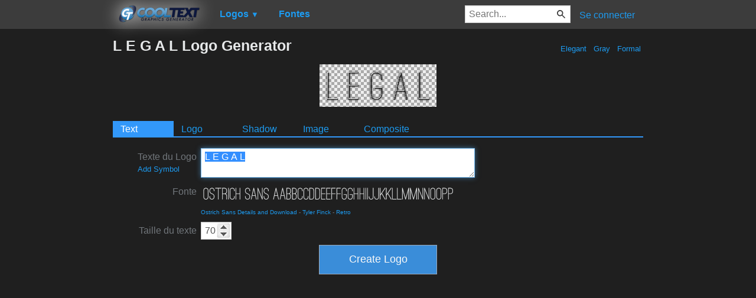

--- FILE ---
content_type: text/html; charset=utf-8
request_url: https://www.google.com/recaptcha/api2/aframe
body_size: 251
content:
<!DOCTYPE HTML><html><head><meta http-equiv="content-type" content="text/html; charset=UTF-8"></head><body><script nonce="-n6UHadRmVw4jOq7P30jBQ">/** Anti-fraud and anti-abuse applications only. See google.com/recaptcha */ try{var clients={'sodar':'https://pagead2.googlesyndication.com/pagead/sodar?'};window.addEventListener("message",function(a){try{if(a.source===window.parent){var b=JSON.parse(a.data);var c=clients[b['id']];if(c){var d=document.createElement('img');d.src=c+b['params']+'&rc='+(localStorage.getItem("rc::a")?sessionStorage.getItem("rc::b"):"");window.document.body.appendChild(d);sessionStorage.setItem("rc::e",parseInt(sessionStorage.getItem("rc::e")||0)+1);localStorage.setItem("rc::h",'1763139831278');}}}catch(b){}});window.parent.postMessage("_grecaptcha_ready", "*");}catch(b){}</script></body></html>